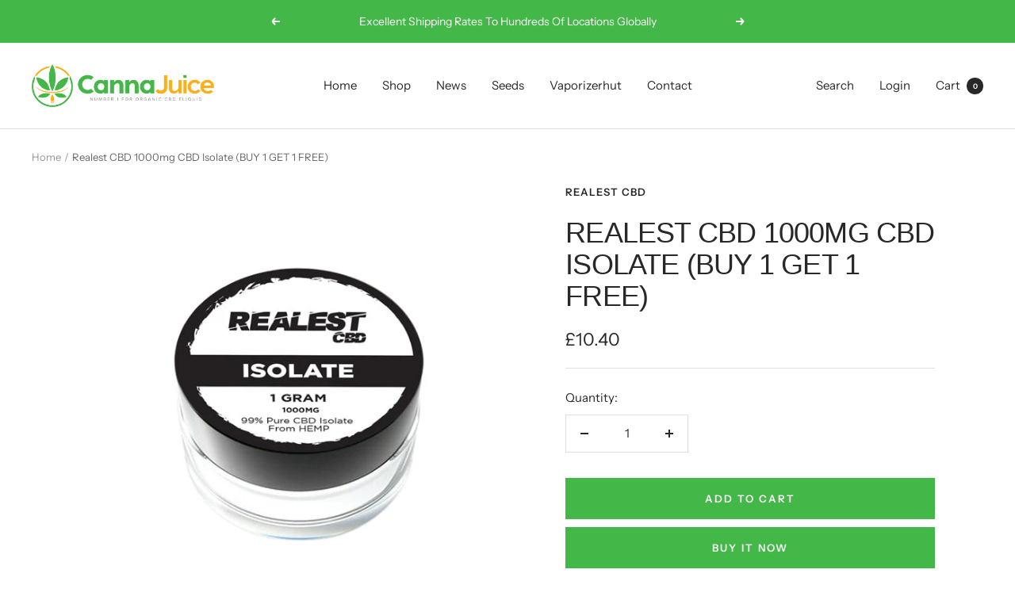

--- FILE ---
content_type: text/javascript; charset=utf-8
request_url: https://cannajuice.uk/products/realest-cbd-1000mg-cbd-isolate-buy-1-get-1-free.js
body_size: 535
content:
{"id":8294295732530,"title":"Realest CBD 1000mg CBD Isolate (BUY 1 GET 1 FREE)","handle":"realest-cbd-1000mg-cbd-isolate-buy-1-get-1-free","description":"\u003cp\u003e\u003cspan data-mce-fragment=\"1\"\u003e\u003cem\u003e\u003cstrong\u003e﻿Limited Time Offer: Buy 1 Get 1 Free\u003c\/strong\u003e\u003c\/em\u003e\u003c\/span\u003e\u003c\/p\u003e\n\u003cp\u003e\u003cspan data-mce-fragment=\"1\"\u003e99%+ pure CBD isolate from Realest CBD. Due to its guaranteed purity and consistency, this isolate is perfect for those who are looking to create their own CBD products. Realest CBD isolate is naturally Co2 extracted, vegan friendly and organic.\u003c\/span\u003e\u003cbr data-mce-fragment=\"1\"\u003e\u003cbr data-mce-fragment=\"1\"\u003e\u003cspan data-mce-fragment=\"1\"\u003e-99%+ Pure CBD Isolate\u003c\/span\u003e\u003cbr data-mce-fragment=\"1\"\u003e\u003cbr data-mce-fragment=\"1\"\u003e\u003cspan data-mce-fragment=\"1\"\u003e-Odourless and flavourless\u003c\/span\u003e\u003cbr data-mce-fragment=\"1\"\u003e\u003cbr data-mce-fragment=\"1\"\u003e\u003cspan data-mce-fragment=\"1\"\u003e-Organic and vegan friendly\u003c\/span\u003e\u003cbr data-mce-fragment=\"1\"\u003e\u003cbr data-mce-fragment=\"1\"\u003e\u003cspan data-mce-fragment=\"1\"\u003e-Free from harmful chemicals\u003c\/span\u003e\u003cbr data-mce-fragment=\"1\"\u003e\u003cbr data-mce-fragment=\"1\"\u003e\u003cspan data-mce-fragment=\"1\"\u003e-Naturally extracted\u003c\/span\u003e\u003cbr data-mce-fragment=\"1\"\u003e\u003cbr data-mce-fragment=\"1\"\u003e\u003cspan data-mce-fragment=\"1\"\u003e\u003cstrong\u003eIngredients:\u003c\/strong\u003e Cannabidiol Isolate (CBD)\u003c\/span\u003e\u003cbr data-mce-fragment=\"1\"\u003e\u003cspan data-mce-fragment=\"1\"\u003e(THC content\u0026lt;0.2%)\u003c\/span\u003e\u003cbr data-mce-fragment=\"1\"\u003e\u003c\/p\u003e","published_at":"2023-04-14T13:14:25+01:00","created_at":"2023-04-14T13:14:26+01:00","vendor":"Realest CBD","type":"CBD Products","tags":["CBD Isolates"],"price":1040,"price_min":1040,"price_max":1040,"available":true,"price_varies":false,"compare_at_price":null,"compare_at_price_min":0,"compare_at_price_max":0,"compare_at_price_varies":false,"variants":[{"id":45018560299314,"title":"Default Title","option1":"Default Title","option2":null,"option3":null,"sku":"JWNZ0218","requires_shipping":true,"taxable":true,"featured_image":{"id":41275577106738,"product_id":8294295732530,"position":1,"created_at":"2023-04-14T13:14:26+01:00","updated_at":"2023-04-14T13:14:26+01:00","alt":null,"width":600,"height":600,"src":"https:\/\/cdn.shopify.com\/s\/files\/1\/0731\/7245\/1634\/products\/JWNZ0218.jpg?v=1681474466","variant_ids":[45018560299314]},"available":true,"name":"Realest CBD 1000mg CBD Isolate (BUY 1 GET 1 FREE)","public_title":null,"options":["Default Title"],"price":1040,"weight":100,"compare_at_price":null,"inventory_management":"shopify","barcode":null,"featured_media":{"alt":null,"id":33633877131570,"position":1,"preview_image":{"aspect_ratio":1.0,"height":600,"width":600,"src":"https:\/\/cdn.shopify.com\/s\/files\/1\/0731\/7245\/1634\/products\/JWNZ0218.jpg?v=1681474466"}},"requires_selling_plan":false,"selling_plan_allocations":[]}],"images":["\/\/cdn.shopify.com\/s\/files\/1\/0731\/7245\/1634\/products\/JWNZ0218.jpg?v=1681474466"],"featured_image":"\/\/cdn.shopify.com\/s\/files\/1\/0731\/7245\/1634\/products\/JWNZ0218.jpg?v=1681474466","options":[{"name":"Title","position":1,"values":["Default Title"]}],"url":"\/products\/realest-cbd-1000mg-cbd-isolate-buy-1-get-1-free","media":[{"alt":null,"id":33633877131570,"position":1,"preview_image":{"aspect_ratio":1.0,"height":600,"width":600,"src":"https:\/\/cdn.shopify.com\/s\/files\/1\/0731\/7245\/1634\/products\/JWNZ0218.jpg?v=1681474466"},"aspect_ratio":1.0,"height":600,"media_type":"image","src":"https:\/\/cdn.shopify.com\/s\/files\/1\/0731\/7245\/1634\/products\/JWNZ0218.jpg?v=1681474466","width":600}],"requires_selling_plan":false,"selling_plan_groups":[]}

--- FILE ---
content_type: text/javascript
request_url: https://cannajuice.uk/cdn/shop/t/5/assets/custom.js?v=167639537848865775061681481736
body_size: -713
content:
//# sourceMappingURL=/cdn/shop/t/5/assets/custom.js.map?v=167639537848865775061681481736
